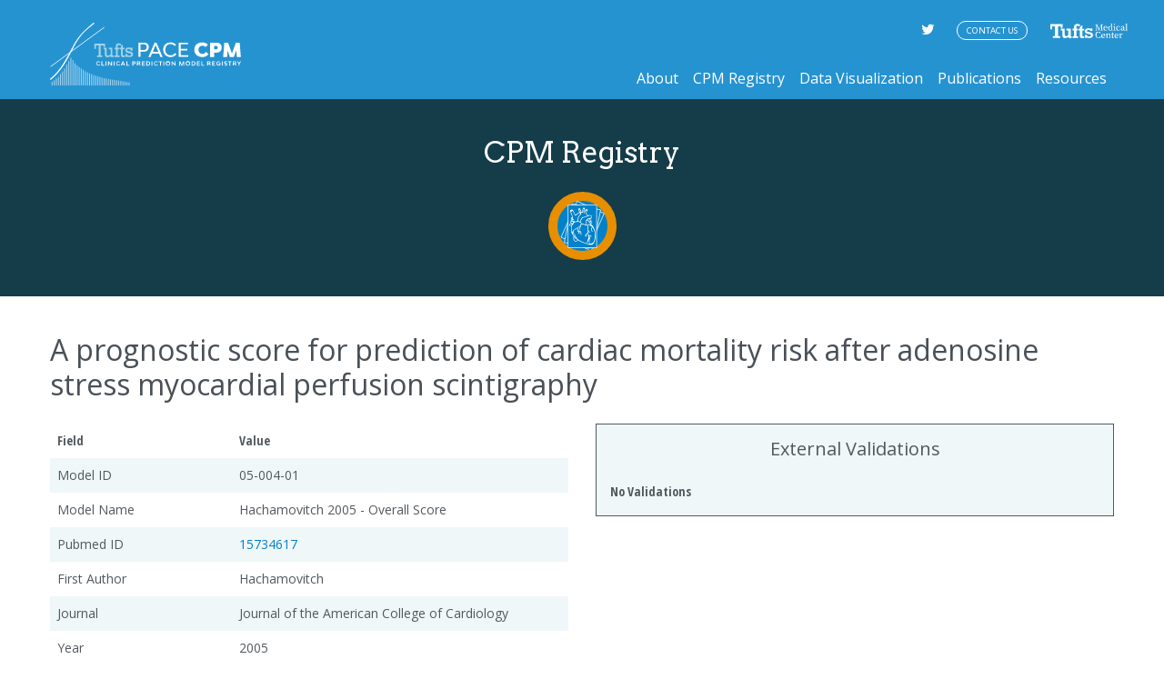

--- FILE ---
content_type: text/html; charset=UTF-8
request_url: https://www.pacecpmregistry.org/registry/a-prognostic-score-for-prediction-of-cardiac-mortality-risk-after-adenosine-stress-myocardial-perfusion-scintigraphy/
body_size: 8067
content:
<!DOCTYPE html>
<html lang="en-US">
<head>
	<meta charset="UTF-8">
	<meta name="viewport" content="width=device-width, initial-scale=1, shrink-to-fit=no">
	<link rel="profile" href="http://gmpg.org/xfn/11">
	<meta name='robots' content='index, follow, max-image-preview:large, max-snippet:-1, max-video-preview:-1' />
	<style>img:is([sizes="auto" i], [sizes^="auto," i]) { contain-intrinsic-size: 3000px 1500px }</style>
	
	<!-- This site is optimized with the Yoast SEO plugin v21.5 - https://yoast.com/wordpress/plugins/seo/ -->
	<title>A prognostic score for prediction of cardiac mortality risk after adenosine stress myocardial perfusion scintigraphy - Tufts PACE CPM Registry</title>
	<link rel="canonical" href="https://pacecpmregistry.org/registry/a-prognostic-score-for-prediction-of-cardiac-mortality-risk-after-adenosine-stress-myocardial-perfusion-scintigraphy/" />
	<meta property="og:locale" content="en_US" />
	<meta property="og:type" content="article" />
	<meta property="og:title" content="A prognostic score for prediction of cardiac mortality risk after adenosine stress myocardial perfusion scintigraphy - Tufts PACE CPM Registry" />
	<meta property="og:description" content="[...]Read More..." />
	<meta property="og:url" content="https://pacecpmregistry.org/registry/a-prognostic-score-for-prediction-of-cardiac-mortality-risk-after-adenosine-stress-myocardial-perfusion-scintigraphy/" />
	<meta property="og:site_name" content="Tufts PACE CPM Registry" />
	<meta name="twitter:card" content="summary_large_image" />
	<script type="application/ld+json" class="yoast-schema-graph">{"@context":"https://schema.org","@graph":[{"@type":"WebPage","@id":"https://pacecpmregistry.org/registry/a-prognostic-score-for-prediction-of-cardiac-mortality-risk-after-adenosine-stress-myocardial-perfusion-scintigraphy/","url":"https://pacecpmregistry.org/registry/a-prognostic-score-for-prediction-of-cardiac-mortality-risk-after-adenosine-stress-myocardial-perfusion-scintigraphy/","name":"A prognostic score for prediction of cardiac mortality risk after adenosine stress myocardial perfusion scintigraphy - Tufts PACE CPM Registry","isPartOf":{"@id":"https://pacecpmregistry.org/#website"},"datePublished":"2020-09-01T19:52:44+00:00","dateModified":"2020-09-01T19:52:44+00:00","breadcrumb":{"@id":"https://pacecpmregistry.org/registry/a-prognostic-score-for-prediction-of-cardiac-mortality-risk-after-adenosine-stress-myocardial-perfusion-scintigraphy/#breadcrumb"},"inLanguage":"en-US","potentialAction":[{"@type":"ReadAction","target":["https://pacecpmregistry.org/registry/a-prognostic-score-for-prediction-of-cardiac-mortality-risk-after-adenosine-stress-myocardial-perfusion-scintigraphy/"]}]},{"@type":"BreadcrumbList","@id":"https://pacecpmregistry.org/registry/a-prognostic-score-for-prediction-of-cardiac-mortality-risk-after-adenosine-stress-myocardial-perfusion-scintigraphy/#breadcrumb","itemListElement":[{"@type":"ListItem","position":1,"name":"Home","item":"https://pacecpmregistry.org/"},{"@type":"ListItem","position":2,"name":"A prognostic score for prediction of cardiac mortality risk after adenosine stress myocardial perfusion scintigraphy"}]},{"@type":"WebSite","@id":"https://pacecpmregistry.org/#website","url":"https://pacecpmregistry.org/","name":"Tufts PACE CPM Registry","description":"Clinical Prediction Model Registry","publisher":{"@id":"https://pacecpmregistry.org/#organization"},"potentialAction":[{"@type":"SearchAction","target":{"@type":"EntryPoint","urlTemplate":"https://pacecpmregistry.org/?s={search_term_string}"},"query-input":"required name=search_term_string"}],"inLanguage":"en-US"},{"@type":"Organization","@id":"https://pacecpmregistry.org/#organization","name":"Tufts Medical Center Predictive Analytics and Comparative Effectiveness Center","url":"https://pacecpmregistry.org/","logo":{"@type":"ImageObject","inLanguage":"en-US","@id":"https://pacecpmregistry.org/#/schema/logo/image/","url":"https://live-tufts-pace-cpm.pantheonsite.io/wp-content/uploads/2020/10/PACE-logo_written-out.png","contentUrl":"https://live-tufts-pace-cpm.pantheonsite.io/wp-content/uploads/2020/10/PACE-logo_written-out.png","width":1260,"height":516,"caption":"Tufts Medical Center Predictive Analytics and Comparative Effectiveness Center"},"image":{"@id":"https://pacecpmregistry.org/#/schema/logo/image/"}}]}</script>
	<!-- / Yoast SEO plugin. -->


<link rel="alternate" type="application/rss+xml" title="Tufts PACE CPM Registry &raquo; Feed" href="https://www.pacecpmregistry.org/feed/" />
<link rel="alternate" type="application/rss+xml" title="Tufts PACE CPM Registry &raquo; Comments Feed" href="https://www.pacecpmregistry.org/comments/feed/" />
<link rel="alternate" type="application/rss+xml" title="Tufts PACE CPM Registry &raquo; A prognostic score for prediction of cardiac mortality risk after adenosine stress myocardial perfusion scintigraphy Comments Feed" href="https://www.pacecpmregistry.org/registry/a-prognostic-score-for-prediction-of-cardiac-mortality-risk-after-adenosine-stress-myocardial-perfusion-scintigraphy/feed/" />
<script>
window._wpemojiSettings = {"baseUrl":"https:\/\/s.w.org\/images\/core\/emoji\/15.0.3\/72x72\/","ext":".png","svgUrl":"https:\/\/s.w.org\/images\/core\/emoji\/15.0.3\/svg\/","svgExt":".svg","source":{"concatemoji":"https:\/\/www.pacecpmregistry.org\/wp-includes\/js\/wp-emoji-release.min.js?ver=6.7.1"}};
/*! This file is auto-generated */
!function(i,n){var o,s,e;function c(e){try{var t={supportTests:e,timestamp:(new Date).valueOf()};sessionStorage.setItem(o,JSON.stringify(t))}catch(e){}}function p(e,t,n){e.clearRect(0,0,e.canvas.width,e.canvas.height),e.fillText(t,0,0);var t=new Uint32Array(e.getImageData(0,0,e.canvas.width,e.canvas.height).data),r=(e.clearRect(0,0,e.canvas.width,e.canvas.height),e.fillText(n,0,0),new Uint32Array(e.getImageData(0,0,e.canvas.width,e.canvas.height).data));return t.every(function(e,t){return e===r[t]})}function u(e,t,n){switch(t){case"flag":return n(e,"\ud83c\udff3\ufe0f\u200d\u26a7\ufe0f","\ud83c\udff3\ufe0f\u200b\u26a7\ufe0f")?!1:!n(e,"\ud83c\uddfa\ud83c\uddf3","\ud83c\uddfa\u200b\ud83c\uddf3")&&!n(e,"\ud83c\udff4\udb40\udc67\udb40\udc62\udb40\udc65\udb40\udc6e\udb40\udc67\udb40\udc7f","\ud83c\udff4\u200b\udb40\udc67\u200b\udb40\udc62\u200b\udb40\udc65\u200b\udb40\udc6e\u200b\udb40\udc67\u200b\udb40\udc7f");case"emoji":return!n(e,"\ud83d\udc26\u200d\u2b1b","\ud83d\udc26\u200b\u2b1b")}return!1}function f(e,t,n){var r="undefined"!=typeof WorkerGlobalScope&&self instanceof WorkerGlobalScope?new OffscreenCanvas(300,150):i.createElement("canvas"),a=r.getContext("2d",{willReadFrequently:!0}),o=(a.textBaseline="top",a.font="600 32px Arial",{});return e.forEach(function(e){o[e]=t(a,e,n)}),o}function t(e){var t=i.createElement("script");t.src=e,t.defer=!0,i.head.appendChild(t)}"undefined"!=typeof Promise&&(o="wpEmojiSettingsSupports",s=["flag","emoji"],n.supports={everything:!0,everythingExceptFlag:!0},e=new Promise(function(e){i.addEventListener("DOMContentLoaded",e,{once:!0})}),new Promise(function(t){var n=function(){try{var e=JSON.parse(sessionStorage.getItem(o));if("object"==typeof e&&"number"==typeof e.timestamp&&(new Date).valueOf()<e.timestamp+604800&&"object"==typeof e.supportTests)return e.supportTests}catch(e){}return null}();if(!n){if("undefined"!=typeof Worker&&"undefined"!=typeof OffscreenCanvas&&"undefined"!=typeof URL&&URL.createObjectURL&&"undefined"!=typeof Blob)try{var e="postMessage("+f.toString()+"("+[JSON.stringify(s),u.toString(),p.toString()].join(",")+"));",r=new Blob([e],{type:"text/javascript"}),a=new Worker(URL.createObjectURL(r),{name:"wpTestEmojiSupports"});return void(a.onmessage=function(e){c(n=e.data),a.terminate(),t(n)})}catch(e){}c(n=f(s,u,p))}t(n)}).then(function(e){for(var t in e)n.supports[t]=e[t],n.supports.everything=n.supports.everything&&n.supports[t],"flag"!==t&&(n.supports.everythingExceptFlag=n.supports.everythingExceptFlag&&n.supports[t]);n.supports.everythingExceptFlag=n.supports.everythingExceptFlag&&!n.supports.flag,n.DOMReady=!1,n.readyCallback=function(){n.DOMReady=!0}}).then(function(){return e}).then(function(){var e;n.supports.everything||(n.readyCallback(),(e=n.source||{}).concatemoji?t(e.concatemoji):e.wpemoji&&e.twemoji&&(t(e.twemoji),t(e.wpemoji)))}))}((window,document),window._wpemojiSettings);
</script>
<style id='wp-emoji-styles-inline-css'>

	img.wp-smiley, img.emoji {
		display: inline !important;
		border: none !important;
		box-shadow: none !important;
		height: 1em !important;
		width: 1em !important;
		margin: 0 0.07em !important;
		vertical-align: -0.1em !important;
		background: none !important;
		padding: 0 !important;
	}
</style>
<link rel='stylesheet' id='wp-block-library-css' href='https://www.pacecpmregistry.org/wp-includes/css/dist/block-library/style.min.css?ver=6.7.1' media='all' />
<style id='classic-theme-styles-inline-css'>
/*! This file is auto-generated */
.wp-block-button__link{color:#fff;background-color:#32373c;border-radius:9999px;box-shadow:none;text-decoration:none;padding:calc(.667em + 2px) calc(1.333em + 2px);font-size:1.125em}.wp-block-file__button{background:#32373c;color:#fff;text-decoration:none}
</style>
<style id='global-styles-inline-css'>
:root{--wp--preset--aspect-ratio--square: 1;--wp--preset--aspect-ratio--4-3: 4/3;--wp--preset--aspect-ratio--3-4: 3/4;--wp--preset--aspect-ratio--3-2: 3/2;--wp--preset--aspect-ratio--2-3: 2/3;--wp--preset--aspect-ratio--16-9: 16/9;--wp--preset--aspect-ratio--9-16: 9/16;--wp--preset--color--black: #000000;--wp--preset--color--cyan-bluish-gray: #abb8c3;--wp--preset--color--white: #fff;--wp--preset--color--pale-pink: #f78da7;--wp--preset--color--vivid-red: #cf2e2e;--wp--preset--color--luminous-vivid-orange: #ff6900;--wp--preset--color--luminous-vivid-amber: #fcb900;--wp--preset--color--light-green-cyan: #7bdcb5;--wp--preset--color--vivid-green-cyan: #00d084;--wp--preset--color--pale-cyan-blue: #8ed1fc;--wp--preset--color--vivid-cyan-blue: #0693e3;--wp--preset--color--vivid-purple: #9b51e0;--wp--preset--color--blue: #007bff;--wp--preset--color--indigo: #6610f2;--wp--preset--color--purple: #5533ff;--wp--preset--color--pink: #e83e8c;--wp--preset--color--red: #dc3545;--wp--preset--color--orange: #fd7e14;--wp--preset--color--yellow: #ffc107;--wp--preset--color--green: #28a745;--wp--preset--color--teal: #20c997;--wp--preset--color--cyan: #17a2b8;--wp--preset--color--gray: #6c757d;--wp--preset--color--gray-dark: #343a40;--wp--preset--gradient--vivid-cyan-blue-to-vivid-purple: linear-gradient(135deg,rgba(6,147,227,1) 0%,rgb(155,81,224) 100%);--wp--preset--gradient--light-green-cyan-to-vivid-green-cyan: linear-gradient(135deg,rgb(122,220,180) 0%,rgb(0,208,130) 100%);--wp--preset--gradient--luminous-vivid-amber-to-luminous-vivid-orange: linear-gradient(135deg,rgba(252,185,0,1) 0%,rgba(255,105,0,1) 100%);--wp--preset--gradient--luminous-vivid-orange-to-vivid-red: linear-gradient(135deg,rgba(255,105,0,1) 0%,rgb(207,46,46) 100%);--wp--preset--gradient--very-light-gray-to-cyan-bluish-gray: linear-gradient(135deg,rgb(238,238,238) 0%,rgb(169,184,195) 100%);--wp--preset--gradient--cool-to-warm-spectrum: linear-gradient(135deg,rgb(74,234,220) 0%,rgb(151,120,209) 20%,rgb(207,42,186) 40%,rgb(238,44,130) 60%,rgb(251,105,98) 80%,rgb(254,248,76) 100%);--wp--preset--gradient--blush-light-purple: linear-gradient(135deg,rgb(255,206,236) 0%,rgb(152,150,240) 100%);--wp--preset--gradient--blush-bordeaux: linear-gradient(135deg,rgb(254,205,165) 0%,rgb(254,45,45) 50%,rgb(107,0,62) 100%);--wp--preset--gradient--luminous-dusk: linear-gradient(135deg,rgb(255,203,112) 0%,rgb(199,81,192) 50%,rgb(65,88,208) 100%);--wp--preset--gradient--pale-ocean: linear-gradient(135deg,rgb(255,245,203) 0%,rgb(182,227,212) 50%,rgb(51,167,181) 100%);--wp--preset--gradient--electric-grass: linear-gradient(135deg,rgb(202,248,128) 0%,rgb(113,206,126) 100%);--wp--preset--gradient--midnight: linear-gradient(135deg,rgb(2,3,129) 0%,rgb(40,116,252) 100%);--wp--preset--font-size--small: 13px;--wp--preset--font-size--medium: 20px;--wp--preset--font-size--large: 36px;--wp--preset--font-size--x-large: 42px;--wp--preset--spacing--20: 0.44rem;--wp--preset--spacing--30: 0.67rem;--wp--preset--spacing--40: 1rem;--wp--preset--spacing--50: 1.5rem;--wp--preset--spacing--60: 2.25rem;--wp--preset--spacing--70: 3.38rem;--wp--preset--spacing--80: 5.06rem;--wp--preset--shadow--natural: 6px 6px 9px rgba(0, 0, 0, 0.2);--wp--preset--shadow--deep: 12px 12px 50px rgba(0, 0, 0, 0.4);--wp--preset--shadow--sharp: 6px 6px 0px rgba(0, 0, 0, 0.2);--wp--preset--shadow--outlined: 6px 6px 0px -3px rgba(255, 255, 255, 1), 6px 6px rgba(0, 0, 0, 1);--wp--preset--shadow--crisp: 6px 6px 0px rgba(0, 0, 0, 1);}:where(.is-layout-flex){gap: 0.5em;}:where(.is-layout-grid){gap: 0.5em;}body .is-layout-flex{display: flex;}.is-layout-flex{flex-wrap: wrap;align-items: center;}.is-layout-flex > :is(*, div){margin: 0;}body .is-layout-grid{display: grid;}.is-layout-grid > :is(*, div){margin: 0;}:where(.wp-block-columns.is-layout-flex){gap: 2em;}:where(.wp-block-columns.is-layout-grid){gap: 2em;}:where(.wp-block-post-template.is-layout-flex){gap: 1.25em;}:where(.wp-block-post-template.is-layout-grid){gap: 1.25em;}.has-black-color{color: var(--wp--preset--color--black) !important;}.has-cyan-bluish-gray-color{color: var(--wp--preset--color--cyan-bluish-gray) !important;}.has-white-color{color: var(--wp--preset--color--white) !important;}.has-pale-pink-color{color: var(--wp--preset--color--pale-pink) !important;}.has-vivid-red-color{color: var(--wp--preset--color--vivid-red) !important;}.has-luminous-vivid-orange-color{color: var(--wp--preset--color--luminous-vivid-orange) !important;}.has-luminous-vivid-amber-color{color: var(--wp--preset--color--luminous-vivid-amber) !important;}.has-light-green-cyan-color{color: var(--wp--preset--color--light-green-cyan) !important;}.has-vivid-green-cyan-color{color: var(--wp--preset--color--vivid-green-cyan) !important;}.has-pale-cyan-blue-color{color: var(--wp--preset--color--pale-cyan-blue) !important;}.has-vivid-cyan-blue-color{color: var(--wp--preset--color--vivid-cyan-blue) !important;}.has-vivid-purple-color{color: var(--wp--preset--color--vivid-purple) !important;}.has-black-background-color{background-color: var(--wp--preset--color--black) !important;}.has-cyan-bluish-gray-background-color{background-color: var(--wp--preset--color--cyan-bluish-gray) !important;}.has-white-background-color{background-color: var(--wp--preset--color--white) !important;}.has-pale-pink-background-color{background-color: var(--wp--preset--color--pale-pink) !important;}.has-vivid-red-background-color{background-color: var(--wp--preset--color--vivid-red) !important;}.has-luminous-vivid-orange-background-color{background-color: var(--wp--preset--color--luminous-vivid-orange) !important;}.has-luminous-vivid-amber-background-color{background-color: var(--wp--preset--color--luminous-vivid-amber) !important;}.has-light-green-cyan-background-color{background-color: var(--wp--preset--color--light-green-cyan) !important;}.has-vivid-green-cyan-background-color{background-color: var(--wp--preset--color--vivid-green-cyan) !important;}.has-pale-cyan-blue-background-color{background-color: var(--wp--preset--color--pale-cyan-blue) !important;}.has-vivid-cyan-blue-background-color{background-color: var(--wp--preset--color--vivid-cyan-blue) !important;}.has-vivid-purple-background-color{background-color: var(--wp--preset--color--vivid-purple) !important;}.has-black-border-color{border-color: var(--wp--preset--color--black) !important;}.has-cyan-bluish-gray-border-color{border-color: var(--wp--preset--color--cyan-bluish-gray) !important;}.has-white-border-color{border-color: var(--wp--preset--color--white) !important;}.has-pale-pink-border-color{border-color: var(--wp--preset--color--pale-pink) !important;}.has-vivid-red-border-color{border-color: var(--wp--preset--color--vivid-red) !important;}.has-luminous-vivid-orange-border-color{border-color: var(--wp--preset--color--luminous-vivid-orange) !important;}.has-luminous-vivid-amber-border-color{border-color: var(--wp--preset--color--luminous-vivid-amber) !important;}.has-light-green-cyan-border-color{border-color: var(--wp--preset--color--light-green-cyan) !important;}.has-vivid-green-cyan-border-color{border-color: var(--wp--preset--color--vivid-green-cyan) !important;}.has-pale-cyan-blue-border-color{border-color: var(--wp--preset--color--pale-cyan-blue) !important;}.has-vivid-cyan-blue-border-color{border-color: var(--wp--preset--color--vivid-cyan-blue) !important;}.has-vivid-purple-border-color{border-color: var(--wp--preset--color--vivid-purple) !important;}.has-vivid-cyan-blue-to-vivid-purple-gradient-background{background: var(--wp--preset--gradient--vivid-cyan-blue-to-vivid-purple) !important;}.has-light-green-cyan-to-vivid-green-cyan-gradient-background{background: var(--wp--preset--gradient--light-green-cyan-to-vivid-green-cyan) !important;}.has-luminous-vivid-amber-to-luminous-vivid-orange-gradient-background{background: var(--wp--preset--gradient--luminous-vivid-amber-to-luminous-vivid-orange) !important;}.has-luminous-vivid-orange-to-vivid-red-gradient-background{background: var(--wp--preset--gradient--luminous-vivid-orange-to-vivid-red) !important;}.has-very-light-gray-to-cyan-bluish-gray-gradient-background{background: var(--wp--preset--gradient--very-light-gray-to-cyan-bluish-gray) !important;}.has-cool-to-warm-spectrum-gradient-background{background: var(--wp--preset--gradient--cool-to-warm-spectrum) !important;}.has-blush-light-purple-gradient-background{background: var(--wp--preset--gradient--blush-light-purple) !important;}.has-blush-bordeaux-gradient-background{background: var(--wp--preset--gradient--blush-bordeaux) !important;}.has-luminous-dusk-gradient-background{background: var(--wp--preset--gradient--luminous-dusk) !important;}.has-pale-ocean-gradient-background{background: var(--wp--preset--gradient--pale-ocean) !important;}.has-electric-grass-gradient-background{background: var(--wp--preset--gradient--electric-grass) !important;}.has-midnight-gradient-background{background: var(--wp--preset--gradient--midnight) !important;}.has-small-font-size{font-size: var(--wp--preset--font-size--small) !important;}.has-medium-font-size{font-size: var(--wp--preset--font-size--medium) !important;}.has-large-font-size{font-size: var(--wp--preset--font-size--large) !important;}.has-x-large-font-size{font-size: var(--wp--preset--font-size--x-large) !important;}
:where(.wp-block-post-template.is-layout-flex){gap: 1.25em;}:where(.wp-block-post-template.is-layout-grid){gap: 1.25em;}
:where(.wp-block-columns.is-layout-flex){gap: 2em;}:where(.wp-block-columns.is-layout-grid){gap: 2em;}
:root :where(.wp-block-pullquote){font-size: 1.5em;line-height: 1.6;}
</style>
<link rel='stylesheet' id='contact-form-7-css' href='https://www.pacecpmregistry.org/wp-content/plugins/contact-form-7/includes/css/styles.css?ver=5.8.2' media='all' />
<link rel='stylesheet' id='child-understrap-styles-css' href='https://www.pacecpmregistry.org/wp-content/themes/tufts-cpm-understrap/css/child-theme.min.css?ver=0.2.0' media='all' />
<script src="https://www.pacecpmregistry.org/wp-includes/js/jquery/jquery.min.js?ver=3.7.1" id="jquery-core-js"></script>
<script src="https://www.pacecpmregistry.org/wp-includes/js/jquery/jquery-migrate.min.js?ver=3.4.1" id="jquery-migrate-js"></script>
<link rel="https://api.w.org/" href="https://www.pacecpmregistry.org/wp-json/" /><link rel="alternate" title="JSON" type="application/json" href="https://www.pacecpmregistry.org/wp-json/wp/v2/cpm-registry/12818" /><link rel="EditURI" type="application/rsd+xml" title="RSD" href="https://www.pacecpmregistry.org/xmlrpc.php?rsd" />
<meta name="generator" content="WordPress 6.7.1" />
<link rel='shortlink' href='https://www.pacecpmregistry.org/?p=12818' />
<link rel="alternate" title="oEmbed (JSON)" type="application/json+oembed" href="https://www.pacecpmregistry.org/wp-json/oembed/1.0/embed?url=https%3A%2F%2Fwww.pacecpmregistry.org%2Fregistry%2Fa-prognostic-score-for-prediction-of-cardiac-mortality-risk-after-adenosine-stress-myocardial-perfusion-scintigraphy%2F" />
<link rel="alternate" title="oEmbed (XML)" type="text/xml+oembed" href="https://www.pacecpmregistry.org/wp-json/oembed/1.0/embed?url=https%3A%2F%2Fwww.pacecpmregistry.org%2Fregistry%2Fa-prognostic-score-for-prediction-of-cardiac-mortality-risk-after-adenosine-stress-myocardial-perfusion-scintigraphy%2F&#038;format=xml" />
<link rel="pingback" href="https://www.pacecpmregistry.org/xmlrpc.php">
<meta name="mobile-web-app-capable" content="yes">
<meta name="apple-mobile-web-app-capable" content="yes">
<meta name="apple-mobile-web-app-title" content="Tufts PACE CPM Registry - Clinical Prediction Model Registry">
<style>.recentcomments a{display:inline !important;padding:0 !important;margin:0 !important;}</style><link rel="icon" href="https://www.pacecpmregistry.org/wp-content/uploads/2019/05/cropped-cropped-tufts_cpm_favicon-e1554489449643-32x32.png" sizes="32x32" />
<link rel="icon" href="https://www.pacecpmregistry.org/wp-content/uploads/2019/05/cropped-cropped-tufts_cpm_favicon-e1554489449643-192x192.png" sizes="192x192" />
<link rel="apple-touch-icon" href="https://www.pacecpmregistry.org/wp-content/uploads/2019/05/cropped-cropped-tufts_cpm_favicon-e1554489449643-180x180.png" />
<meta name="msapplication-TileImage" content="https://www.pacecpmregistry.org/wp-content/uploads/2019/05/cropped-cropped-tufts_cpm_favicon-e1554489449643-270x270.png" />
</head>

<body class="cpm-registry-template-default single single-cpm-registry postid-12818 wp-custom-logo wp-embed-responsive a-prognostic-score-for-prediction-of-cardiac-mortality-risk-after-adenosine-stress-myocardial-perfusion-scintigraphy understrap-no-sidebar">

<div class="site" id="page">

	<!-- ******************* The Navbar Area ******************* -->
	<header id="wrapper-header" class="header" itemscope itemtype="http://schema.org/WebSite">

		<a class="skip-link sr-only sr-only-focusable" href="#content">Skip to content</a>

		<nav class="navbar navbar-expand-lg navbar-dark bg-primary">

			<div class="container big">

        <a class="navbar-brand" rel="home" href="https://www.pacecpmregistry.org/" title="Tufts PACE CPM Registry" itemprop="url">
          <img src="https://www.pacecpmregistry.org/wp-content/themes/tufts-cpm-understrap/images/tufts_cpm_logo.svg" class="img-fluid" alt="Tufts PACE CPM Registry" itemprop="logo">
        </a>

				<button class="navbar-toggler" type="button" data-toggle="collapse" data-target="#navbarNavDropdown" aria-controls="navbarNavDropdown" aria-expanded="false" aria-label="Toggle navigation">
					<span class="navbar-toggler-icon"></span>
				</button>

				<!-- The WordPress Menu goes here -->
				<div id="navbarNavDropdown" class="collapse navbar-collapse"><ul id="main-menu" class="navbar-nav ml-auto"><li id="menu-item-45" class="menu-item menu-item-type-post_type menu-item-object-page menu-item-45"><a href="https://www.pacecpmregistry.org/about/">About</a></li>
<li id="menu-item-1151" class="menu-item menu-item-type-post_type menu-item-object-page menu-item-has-children menu-item-1151"><a href="https://www.pacecpmregistry.org/registry/">CPM Registry</a>
<ul class="sub-menu">
	<li id="menu-item-1221" class="menu-item menu-item-type-post_type menu-item-object-page menu-item-1221"><a href="https://www.pacecpmregistry.org/registry-advanced/">Registry Advanced Search</a></li>
</ul>
</li>
<li id="menu-item-60" class="menu-item menu-item-type-post_type menu-item-object-page menu-item-60"><a href="https://www.pacecpmregistry.org/data-visualization/">Data Visualization</a></li>
<li id="menu-item-47" class="menu-item menu-item-type-post_type menu-item-object-page menu-item-47"><a href="https://www.pacecpmregistry.org/publications/">Publications</a></li>
<li id="menu-item-48" class="menu-item menu-item-type-post_type menu-item-object-page menu-item-48"><a href="https://www.pacecpmregistry.org/resources/">Resources</a></li>
</ul></div>
        <div class="toplinks">
          <div class="social">
            <a href="https://twitter.com/tufts_pace?lang=en" class="twitter-link" target="_blank"><i class="fa fa-twitter" aria-hidden="true"></i></a>
          </div>
          <div class="contact">
            <a class="contact btn" href="https://www.pacecpmregistry.org/contact">Contact Us</a>
          </div>
        </div>
        <div class="tmc-logo">
          <a href="https://www.tuftsmedicalcenter.org" target="_blank"><img src="https://www.pacecpmregistry.org/wp-content/themes/tufts-cpm-understrap/images/logo_header_tufts.svg" alt="tufts medical center" /></a>
        </div>

			</div><!-- .container -->

		</nav><!-- .site-navigation -->

	</header><!-- #wrapper-navbar end x-->
  <div class="banner parent-header">
    <h2 class="parent-title">CPM Registry</h2>
	  <img width="1" height="1" src="https://www.pacecpmregistry.org/wp-content/uploads/2019/04/icon_cpm_registry_on.svg" class="parent-logo wp-post-image" alt="" decoding="async" />  </div>
  
<div class="breadcrumbs" typeof="BreadcrumbList" vocab="https://schema.org/">
  <div class="container">
	    </div>

</div>

<div class="wrapper" id="single-wrapper">

	<div class="container" id="content" tabindex="-1">

		<div class="row">

			<!-- Do the left sidebar check -->
			
<div class="col-md content-area" id="primary">

			<main class="site-main" id="main">

                              <header class="entry-header">
	          <h2 class="entry-title">A prognostic score for prediction of cardiac mortality risk after adenosine stress myocardial perfusion scintigraphy</h2>          </header><!-- .entry-header -->
          <div class="row">
            <div class="col-md-6">
              <table class="registry-table table table-responsive">
                <thead>
                <tr>
                  <th>Field</th>
                  <th>Value</th>
                </tr>
                </thead>
                <tbody>
	            <tr><td>Model ID</td><td>05-004-01</td></tr> <tr><td>Model Name</td><td>Hachamovitch 2005 - Overall Score</td></tr> <tr><td>Pubmed ID</td><td><a href="http://www.ncbi.nlm.nih.gov/entrez/query.fcgi?cmd=Retrieve&db=pubmed&dopt=Abstract&list_uids=15734617" target="_blank">15734617</a></td></tr> <tr><td>First Author</td><td>Hachamovitch</td></tr> <tr><td>Journal</td><td>Journal of the American College of Cardiology</td></tr> <tr><td>Year</td><td>2005</td></tr> <tr><td>Title</td><td>A prognostic score for prediction of cardiac mortality risk after adenosine stress myocardial perfusion scintigraphy</td></tr> <tr><td>Primary Index Condition</td><td>Coronary Artery Disease (CAD)</td></tr> <tr><td>Secondary Index Condition</td><td>Stable</td></tr> <tr><td>Outcome</td><td>Mortality</td></tr> <tr><td>Model Sample Size</td><td>2369</td></tr> <tr><td>Cohort Sample Size</td><td>5873</td></tr> <tr><td>Number of Events</td><td>156</td></tr> <tr><td>Follow-Up Duration</td><td>Long (>6 months)</td></tr> <tr><td>AUROC</td><td>NR</td></tr> <tr><td>Calibration Reported</td><td>1</td></tr> <tr><td>Covariates</td><td>Age (decades); % myocardium ischemic (per 10%); % myocardium fixed (per 10%); Diabetes mellitus; Early revascularization; Dyspnea; Resting heart rate (per 10 beats); Peak heart rate (per 10 beats); ECG score; Early revascularization and % myocardium ischemic (per 10%)</td></tr> <tr><td>Mesh Terms</td><td>To be updated</td></tr> <tr><td>Number of Validations</td><td>0</td></tr>                 </tbody>
              </table>
            </div>
            <div class="col-md-6">
	                          <div class="validations">
                <h3>External Validations</h3>
                 <label>No Validations</label>              </div>
            </div>
          </div>

        
			</main><!-- #main -->


		</div><!-- .row -->

	</div><!-- #content -->

</div><!-- #single-wrapper -->




<footer class="footer" id="wrapper-footer">

	<div class="container big">

		<div class="row">
      <div class="column col-sm-4 col-md-3">
        <a href="https://www.tuftsmedicalcenter.org" target="_blank"><img src="https://www.pacecpmregistry.org/wp-content/themes/tufts-cpm-understrap/images/logo_footer_tufts.svg" alt="tufts medical center" class="tufts-logo" /></a>
      </div>
      <div class="column col-sm-4 col-md-3">
        <a href="https://www.tuftsmedicalcenter.org/Research-Clinical-Trials/Institutes-Centers-Labs/Institute-for-Clinical-Research-and-Health-Policy-Studies/Research-Programs/Center-for-Predictive-Analytics-and-Comparative-Effectivness" target="_blank"><img src="https://www.pacecpmregistry.org/wp-content/themes/tufts-cpm-understrap/images/pace_logo.svg" alt="Tufts PACE" class="pace-logo" /></a>
      </div>
      <div class="column col-sm-4 col-md-6 footer-links">
        <div class="contact">
          <a class="contact btn" href="https://www.pacecpmregistry.org/contact">Contact Us</a>
        </div>
        <div class="social">
          <a href="https://twitter.com/tufts_pace?lang=en" class="twitter-link" target="_blank"><i class="fa fa-twitter" aria-hidden="true"></i></a>
        </div>
      </div>
		</div><!-- row end -->
    <div class="copyright">
      © Tufts PACE Registry. All rights reserved.
    </div>

	</div><!-- container end -->

</footer><!-- wrapper end -->

</div><!-- #page we need this extra closing tag here -->

<script src="https://www.pacecpmregistry.org/wp-content/plugins/contact-form-7/includes/swv/js/index.js?ver=5.8.2" id="swv-js"></script>
<script id="contact-form-7-js-extra">
var wpcf7 = {"api":{"root":"https:\/\/www.pacecpmregistry.org\/wp-json\/","namespace":"contact-form-7\/v1"}};
</script>
<script src="https://www.pacecpmregistry.org/wp-content/plugins/contact-form-7/includes/js/index.js?ver=5.8.2" id="contact-form-7-js"></script>
<script src="https://www.pacecpmregistry.org/wp-content/themes/tufts-cpm-understrap/js/child-theme.min.js?ver=0.2.0" id="child-understrap-scripts-js"></script>
<script src="https://www.pacecpmregistry.org/wp-content/themes/tufts-cpm-understrap/js/FileSaver.js?ver=0.2.0" id="file-saver-js"></script>
<script src="https://www.pacecpmregistry.org/wp-content/themes/tufts-cpm-understrap/js/tableexport.js?ver=0.2.0" id="table-export-js"></script>
<script src="https://www.pacecpmregistry.org/wp-content/themes/tufts-cpm-understrap/js/cpm-scripts.js?ver=0.2.0" id="cpm-scripts-js"></script>
<script src="https://www.pacecpmregistry.org/wp-includes/js/comment-reply.min.js?ver=6.7.1" id="comment-reply-js" async data-wp-strategy="async"></script>

</body>

</html>



--- FILE ---
content_type: text/javascript
request_url: https://www.pacecpmregistry.org/wp-content/themes/tufts-cpm-understrap/js/FileSaver.js?ver=0.2.0
body_size: 2198
content:
/*! FileSaver.js v1.3.6
 *
 * A saveAs() FileSaver implementation.
 *
 * By Travis Clarke, https://travismclarke.com
 * By Eli Grey, http://eligrey.com
 *
 * License: MIT (https://github.com/clarketm/FileSaver.js/blob/master/LICENSE.md)
 */

;(function (root, factory) {
    if (typeof exports === 'object' && typeof exports.nodeName !== 'string') {
        module.exports = root.document ? factory(root, true) : function (w) {
            if (!w.document) {
                throw new Error("FileSaver requires a window with a document");
            }
            return factory(w);
        };
    } else {
        factory(root);
    }
}(window || this, function (window, noGlobal) {
        "use strict";
        // IE <10 is explicitly unsupported
        if (typeof window === "undefined" || typeof navigator !== "undefined" && /MSIE [1-9]\./.test(navigator.userAgent)) {
            return;
        }
        var
            doc = window.document
            // only get URL when necessary in case Blob.js hasn't overridden it yet
            , get_URL = function () {
                return window.URL || window.webkitURL || window;
            }
            , save_link = doc.createElementNS("http://www.w3.org/1999/xhtml", "a")
            , can_use_save_link = "download" in save_link
            , click = function (node) {
                var event = new MouseEvent("click");
                node.dispatchEvent(event);
            }
            , is_safari = /constructor/i.test(window.HTMLElement) || window.safari
            , is_chrome_ios = /CriOS\/[\d]+/.test(navigator.userAgent)
            , throw_outside = function (ex) {
                (window.setImmediate || window.setTimeout)(function () {
                    throw ex;
                }, 0);
            }
            , force_saveable_type = "application/octet-stream"
            // the Blob API is fundamentally broken as there is no "downloadfinished" event to subscribe to
            , arbitrary_revoke_timeout = 1000 * 40 // in ms
            , revoke = function (file) {
                var revoker = function () {
                    if (typeof file === "string") { // file is an object URL
                        get_URL().revokeObjectURL(file);
                    } else { // file is a File
                        file.remove();
                    }
                };
                setTimeout(revoker, arbitrary_revoke_timeout);
            }
            , dispatch = function (filesaver, event_types, event) {
                event_types = [].concat(event_types);
                var i = event_types.length;
                while (i--) {
                    var listener = filesaver["on" + event_types[i]];
                    if (typeof listener === "function") {
                        try {
                            listener.call(filesaver, event || filesaver);
                        } catch (ex) {
                            throw_outside(ex);
                        }
                    }
                }
            }
            , auto_bom = function (blob) {
                // prepend BOM for UTF-8 XML and text/* types (including HTML)
                // note: your browser will automatically convert UTF-16 U+FEFF to EF BB BF
                if (/^\s*(?:text\/\S*|application\/xml|\S*\/\S*\+xml)\s*;.*charset\s*=\s*utf-8/i.test(blob.type)) {
                    return new Blob([String.fromCharCode(0xFEFF), blob], {type: blob.type});
                }
                return blob;
            }
            , FileSaver = function (blob, name, no_auto_bom) {
                if (!no_auto_bom) {
                    blob = auto_bom(blob);
                }
                // First try a.download, then web filesystem, then object URLs
                var
                    filesaver = this
                    , type = blob.type
                    , force = type === force_saveable_type
                    , object_url
                    , dispatch_all = function () {
                        dispatch(filesaver, "writestart progress write writeend".split(" "));
                    }
                    // on any filesys errors revert to saving with object URLs
                    , fs_error = function () {
                        if ((is_chrome_ios || (force && is_safari)) && window.FileReader) {
                            // Safari doesn't allow downloading of blob urls
                            var reader = new FileReader();
                            reader.onloadend = function () {
                                var url = is_chrome_ios ? reader.result : reader.result.replace(/^data:[^;]*;/, 'data:attachment/file;');
                                var popup = window.open(url, '_blank');
                                if (!popup) window.location.href = url;
                                url = undefined; // release reference before dispatching
                                filesaver.readyState = filesaver.DONE;
                                dispatch_all();
                            };
                            reader.readAsDataURL(blob);
                            filesaver.readyState = filesaver.INIT;
                            return;
                        }
                        // don't create more object URLs than needed
                        if (!object_url) {
                            object_url = get_URL().createObjectURL(blob);
                        }
                        if (force) {
                            window.location.href = object_url;
                        } else {
                            var opened = window.open(object_url, "_blank");
                            if (!opened) {
                                // Apple does not allow window.open, see https://developer.apple.com/library/safari/documentation/Tools/Conceptual/SafariExtensionGuide/WorkingwithWindowsandTabs/WorkingwithWindowsandTabs.html
                                window.location.href = object_url;
                            }
                        }
                        filesaver.readyState = filesaver.DONE;
                        dispatch_all();
                        revoke(object_url);
                    }
                    ;
                filesaver.readyState = filesaver.INIT;

                if (can_use_save_link) {
                    object_url = get_URL().createObjectURL(blob);
                    setTimeout(function () {
                        save_link.href = object_url;
                        save_link.download = name;
                        click(save_link);
                        dispatch_all();
                        revoke(object_url);
                        filesaver.readyState = filesaver.DONE;
                    });
                    return;
                }

                fs_error();
            }
            , FS_proto = FileSaver.prototype
            , saveAs = function (blob, name, no_auto_bom) {
                return new FileSaver(blob, name || blob.name || "download", no_auto_bom);
            }
            ;
        // IE 10+ (native saveAs)
        if (typeof navigator !== "undefined" && navigator.msSaveOrOpenBlob) {
            saveAs = function (blob, name, no_auto_bom) {
                name = name || blob.name || "download";

                if (!no_auto_bom) {
                    blob = auto_bom(blob);
                }
                return navigator.msSaveOrOpenBlob(blob, name);
            };
        }

        FS_proto.abort = function () {
        };
        FS_proto.readyState = FS_proto.INIT = 0;
        FS_proto.WRITING = 1;
        FS_proto.DONE = 2;

        FS_proto.error =
            FS_proto.onwritestart =
                FS_proto.onprogress =
                    FS_proto.onwrite =
                        FS_proto.onabort =
                            FS_proto.onerror =
                                FS_proto.onwriteend =
                                    null;

        if (typeof define === "function" && define.amd) {
            define("file-saverjs", [], function () {
                return saveAs;
            });
        }

        if (typeof noGlobal === 'undefined') {
            window.saveAs = saveAs;
        }
        return saveAs;
    }
));
